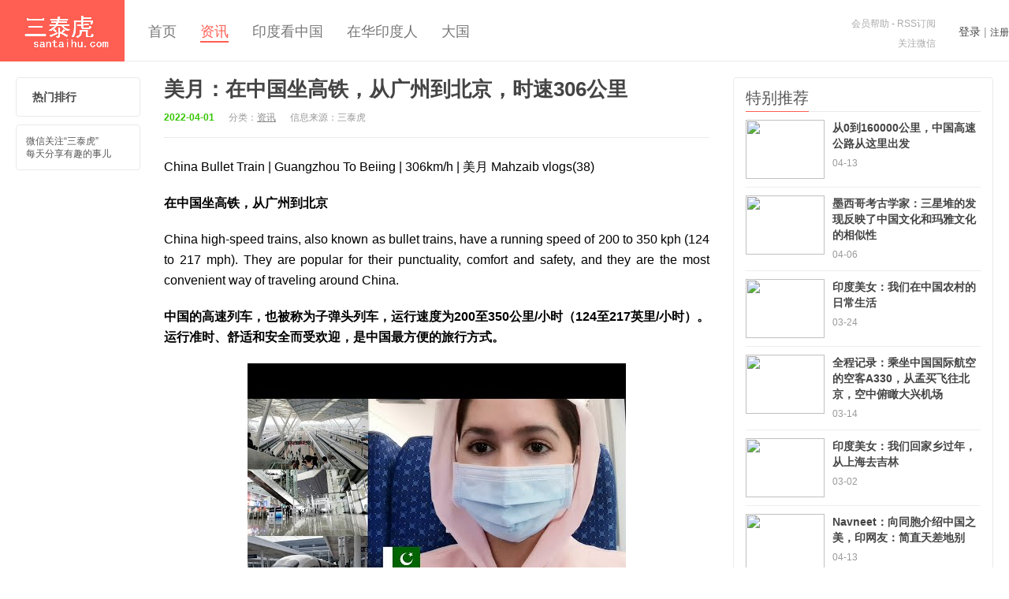

--- FILE ---
content_type: text/html
request_url: http://www.santaihu.com/p/55139.html
body_size: 8443
content:
<!DOCTYPE HTML>
<html>
<head>
<meta charset="UTF-8">
<meta http-equiv="X-UA-Compatible" content="IE=11,IE=10,IE=9,IE=8">
<meta name="viewport" content="width=device-width, initial-scale=1.0, user-scalable=0, minimum-scale=1.0, maximum-scale=1.0">
<meta name="apple-mobile-web-app-title" content="三泰虎">
<meta http-equiv="Cache-Control" content="no-siteapp">
<link rel='stylesheet' id='_common-css'  href='/skin/ecms009/css/common.css?ver=11.1' type='text/css' media='all' />
<script type="text/javascript" src="/e/data/js/ajax.js"></script>
<meta name="keywords" content="高铁,中国高铁,广州,北京" />
<meta name="description" content="中国的高速列车，也被称为子弹头列车，运行速度为200至350公里/小时。运行准时、舒适和安全而受欢迎，是中国最方便的旅行方式。 " />
<title>美月：在中国坐高铁，从广州到北京，时速306公里 - 三泰虎</title>
<link rel="shortcut icon" href="/skin/ecms009/images/favicon.ico">
<link rel="apple-touch-icon-precomposed" sizes="144x144" href="/skin/ecms009/images/icon-144x144.png">
<!--[if lt IE 9]><script src="/skin/ecms009/js/html5.js"></script><![endif]-->
</head>
<body class="single single-post single-format-standard">
<style>
@media (max-width: 1280px){
.searchform {
display: none;
float: none;
margin: 10px 20px 10px 20px;
}
.search-input{width:82%;float: none;}
}
</style>
<header class="header">
  <div class="container">
    <h1 class="logo"><a href="https://www.santaihu.com/" title="三泰虎">三泰虎</a></h1>
    <ul class="nav">
      <li class=""><a href="https://www.santaihu.com/">首页</a></li>
      <li class="active"><a href="https://www.santaihu.com/zixun/">资讯</a></li><li class=""><a href="https://www.santaihu.com/ydkzg/">印度看中国</a></li><li class=""><a href="https://www.santaihu.com/indian-in-china/">在华印度人</a></li><li class=""><a href="https://www.santaihu.com/daguo/">大国</a></li>    </ul>

    
  <script src="https://www.santaihu.com/e/member/login/loginjs.php"></script>
    <div class="slinks"> <p><a href="https://www.santaihu.com/46480.html">会员帮助</a> -  <a rel="external nofollow" href="https://www.santaihu.com/e/web/?type=rss2" target="_blank">RSS订阅</a></p>
      <p><a class="feed-weixin" rel="external nofollow" href="javascript:;">关注微信</a></p> </div>
    <form onsubmit="return checkSearchForm()" method="post" name="searchform" id="searchform" class="searchform" action="https://www.santaihu.com/e/search/index.php" >
    <input type="hidden" value="title" name="show"></input>
          <input type="hidden" value="1" name="tempid"></input>
          <input type="hidden" value="news" name="tbname"></input>
          <input name="mid" value="1" type="hidden">
          <input name="dopost" value="search" type="hidden">
      <input class="search-input" name="keyboard" type="text" placeholder="输入关键字">
      <button class="search-btn" name="submit" type="submit">搜索</button>
    </form>
  </div>
</header>
<section class="container">
  <div class="content-wrap">
    <div class="content">
      <header class="article-header">
        <h1 class="article-title"><a href="https://www.santaihu.com/p/55139.html">美月：在中国坐高铁，从广州到北京，时速306公里</a></h1>
        <div class="article-meta">
          <time class="new">
            2022-04-01          </time>
           <span class="item">分类：<a href="https://www.santaihu.com/zixun/" title="查看资讯中的全部文章" rel="category tag">资讯</a></span> <span class="item">信息来源：三泰虎</span> <span class="item post-views" style="display:none;">阅读(<script src=https://www.santaihu.com/e/public/ViewClick/?classid=6569&id=55139&addclick=1></script>)</span> <span class="item"></span> </div>
      </header>
      <article class="article-content">
<div class="article-pic" style=" display:none">
<img src="https://i.santaihu.com/zixun/2022-04-01/0122380d8521a6731e8c2616f818e435.jpg" />
</div>
<p>China Bullet Train | Guangzhou To Beiing | 306km/h | 美月 Mahzaib vlogs(38)</p>
<p><strong>在中国坐高铁，从广州到北京</strong></p>
<p>China high-speed trains, also known as bullet trains, have a running speed of 200 to 350 kph (124 to 217 mph). They are popular for their punctuality, comfort and safety, and they are the most convenient way of traveling around China.</p>
<p><strong>中国的高速列车，也被称为子弹头列车，运行速度为200至350公里/小时（124至217英里/小时）。运行准时、舒适和安全而受欢迎，是中国最方便的旅行方式。</strong></p>
<p><img src="https://i.santaihu.com/zixun/2022-04-01/0122380d8521a6731e8c2616f818e435.jpg" alt="hqdefault (1).jpg" width="480" height="360" /></p>
<p><img src="https://i.santaihu.com/zixun/2022-04-01/ff7aceb2f623dddc3d837032b7eafc64.jpg" alt="9d9e0d8fly1h0u1xuak8ej20jb0cc0u9.jpg" width="690" height="441" /></p>
<p><img src="https://i.santaihu.com/zixun/2022-04-01/31de42bc75f004096452ac811291b985.jpg" alt="9d9e0d8fly1h0u1y28g92j20jw0c7ab6.jpg" width="690" height="423" /></p>
<p>以下是youtube上网民的评论：</p>
<p>Kenny Tsang</p>
<p>Wo. The train station is better then most airports in Europe.</p>
<p><strong>哇塞，这火车站比欧洲大多数机场都更气派</strong></p>
<p>&nbsp;</p>
<p>vinood kumar</p>
<p>Not only Europe,everywhere.<br />
India's all airport together can't stand against this Guangzhou railway station.</p>
<p><strong>印度所有机场，也比不过广州火车站啊</strong></p>
<p>&nbsp;</p>
<p>X Z</p>
<p>Railway station like this size, volume and quality, China at least has 2 dozens.</p>
<p><strong>这种规模的火车站，中国至少有几十座</strong></p>
<p>&nbsp;</p>
<p>Just Me</p>
<p>@X Z even tier 3 cities train stations are amazing, beautiful, bigger/better than many airports in the world and 100s of them - western media will never show these to the world.</p>
<p><strong>就连三线城市的火车站也很不错，比世界上很多机场都更大更宏伟</strong></p>
<p><strong>不过西方媒体是不会报道这些的</strong></p>
<p>&nbsp;</p>
<p>Atkins</p>
<p>You have nothing bad to worry in China. When travelling even you are alone it is 100% safe. That is what and who the people in China are.</p>
<p><strong>在中国，你没有什么好担心的。当你独自旅行，也绝对是安全的。</strong></p>
<p>&nbsp;</p>
<p>Martti Suomivuori</p>
<p>You cannot even imagine the Chinese transport system until you have tried it.</p>
<p><strong>只有亲身体验过，才知道中国交通系统多么棒</strong></p>
<p>&nbsp;</p>
<p>Pham Huyphu</p>
<p>Even Tib abd injiang have Bullet Train now. Amazing.</p>
<p><strong>现在就连西 藏和新 疆都通了高铁啊，真棒</strong></p>
<p>&nbsp;</p>
<p>Shaheen Hussain</p>
<p>You make me see the world in a way no one else ever has</p>
<p><strong>你让我以其他人从未有过的方式看待这个世界</strong></p>
<p>&nbsp;</p>
<p>Dr Faquza Chahat Vlogs</p>
<p>Amazing vlog<br />
The best thing about China is its transport system, it&rsquo;s easy and convenient</p>
<p><strong>中国最棒的就是交通系统了，方便快捷</strong></p>
<p>&nbsp;</p>
<p>Frankie C</p>
<p>The Chinese people said:&quot;To built wealth you need to build roads first&quot;. It won't be long that Pakistan will also have high speed rails. China will help building for them.</p>
<p><strong>中国人民说：&ldquo;要致富先修路&rdquo;。巴基斯坦不久后也会通高铁的。中国会帮助他们建设的。</strong></p>
<p>&nbsp;</p>
<p>alex Lo</p>
<p>In Thailand we're going to build a high speed rail on northeastern line connect capital to Laos and China.</p>
<p><strong>在泰国，我们将修建一条连接首都老挝和中国的高速铁路。</strong></p>
<p>&nbsp;</p>
<p>alex Lo</p>
<p>Vietnam was among the first who had rail line connect to China.</p>
<p><strong>越南是最早将铁路线连接到中国的国家之一。</strong></p>
<p>&nbsp;</p>
<p>ilesh Bhattacharya</p>
<p>Always thank you Mahazaib sis for showing real China</p>
<p><strong>谢谢美月介绍真实的中国</strong></p>
<p>&nbsp;</p>
<p>rahat hossain</p>
<p>I also travelled in 2016 . Very comfortable , excellent service, thanks for sharing your experience.</p>
<p><strong>2016年，我也坐过<a href=http://www.santaihu.com/e/tags/?tagname=%E4%B8%AD%E5%9B%BD%E9%AB%98%E9%93%81 target=_blank class=infotextkey>中国高铁</a>，非常舒适，服务很棒，谢谢分享经历</strong></p>
<p>&nbsp;</p>
<p>Ateeq Ahmed</p>
<p>Fact:I am actually seeing the real view of China through MahZaiB's Camera</p>
<p><strong>通过美月的镜头，我们看到了真实的中国</strong></p>
<p>&nbsp;</p>
<p>choze danausa</p>
<p>no matter what happen pakistan and china are brother forever</p>
<p><strong>不管怎么样，巴基斯坦和中国永远是铁哥们</strong></p>
<p>&nbsp;</p>
<p>mike whatever</p>
<p>I have been to so many countries across the globe, China's infrastrures is second to no one!! well, only Singapore may perhaps match!</p>
<p><strong>我去过世界上很多国家，中国的基础设施是无人能及的</strong></p>
<p><strong>好吧，也许只有新加坡能与之匹敌</strong></p>
<p style="padding-left: 30px;">ck zhang</p>
<p style="padding-left: 30px;">Yes agreed but Singapore is too small</p>
<p style="padding-left: 30px;"><strong>是啊，不过新加坡太小了</strong></p>
<p>&nbsp;</p>
<p>NY Manson</p>
<p>I choose high-speed railway when it is less than 1200KM in China, because it is faster than plane, it needs security check and waiting for the plane, which wastes a lot of time.</p>
<p><strong>在中国，路程不到1200公里，我会选择坐高铁，速度比飞机更快，省去了安检和候机时间。</strong></p>
<p>&nbsp;</p>
<p>Bob .B.S</p>
<p>I think the high speed train top speed is 350 km per hour.</p>
<p><strong>高铁的速度是350公里每小时</strong></p>
<p>&nbsp;</p>
<p>Ramesh C</p>
<p>Amazing to see you and see China..I am from India</p>
<p><strong>很高兴见到你，也很高兴看到中国。我来自印度</strong></p>
<p>&nbsp;</p>
<p>Long Lee</p>
<p>I believe Pakistan will soon have high-speed rail.<br />
I wish Pakistan a faster development.</p>
<p><strong>我相信巴基斯坦很快也会有高铁的。</strong></p>
<p><strong>巴基斯坦会迎来更快发展的</strong></p>
<p>&nbsp;</p>
<p>AbdullahEditz</p>
<p>One of best railway station i have ever seen my life!!</p>
<p><strong>这是我见过的最好的火车站之一</strong></p>
<p>&nbsp;</p>
<p>Ava and Shazia</p>
<p>Very nice. Yes, wish there were such fast trains in Pakistan too</p>
<p><strong>很不错的。</strong></p>
<p><strong>希望巴基斯坦也有速度这么快的火车</strong></p>
<p>&nbsp;</p>
<p>Arif javid</p>
<p>What a beautiful train in china station also great to see china is great country</p>
<p><strong>多么帅气的高铁啊</strong></p>
<p><strong>很高兴看到中国是一个伟大的国家</strong></p>
<p>&nbsp;</p>
<p>dipakkumar halder</p>
<p>This Railway station is very beautiful.Modern China is more develop than old China.Thanks for you.</p>
<p><strong>这个火车站非常漂亮。现代中国比旧中国更发达。谢谢你</strong></p>
<p>&nbsp;</p>
<p>N Awan</p>
<p>I live in Canada, but Chinese trains look far better than here.</p>
<p><strong>我住在加拿大，中国火车比我们这里的火车好太多了</strong></p>
<p>&nbsp;</p>
<p>Wasim Uddin</p>
<p>Really awesome</p>
<p><strong>真的很棒</strong></p>
<p>&nbsp;</p>
<p>Shoaib Zaffar</p>
<p>In china the cost of bullet train and air travel is almost same.. sometimes bullet train is expensive</p>
<p><strong>在中国，高铁票和飞机票价格差不多，有时候坐高铁还更贵</strong></p>
<p>&nbsp;</p>
<p>I am shadul chaush</p>
<p>love from India<br />
i am ur big fan</p>
<p><strong>来自印度的爱，我是你的粉丝</strong></p>
<p>&nbsp;</p>
<p>David JQ</p>
<p>New infrastructure construction so beautiful</p>
<p><strong>新的基础设施，太美了</strong></p><div class="pagination pagination-multi"><ul></ul></div>
        <p class="article-tags"><strong>继续阅读：</strong><a href="https://www.santaihu.com/e/tags/?tagname=%E9%AB%98%E9%93%81" target="_blank">高铁</a> &nbsp; <a href="https://www.santaihu.com/e/tags/?tagname=%E4%B8%AD%E5%9B%BD%E9%AB%98%E9%93%81" target="_blank">中国高铁</a> &nbsp; <a href="https://www.santaihu.com/e/tags/?tagname=%E5%B9%BF%E5%B7%9E" target="_blank">广州</a> &nbsp; <a href="https://www.santaihu.com/e/tags/?tagname=%E5%8C%97%E4%BA%AC" target="_blank">北京</a></p>
        <p class="post-copyright">此文由
          三泰虎          编辑，未经允许不得转载！：<a href="https://www.santaihu.com/">首页</a>&nbsp;>&nbsp;<a href="https://www.santaihu.com/zixun/">资讯</a> &raquo; <a href="https://www.santaihu.com/p/55139.html">美月：在中国坐高铁，从广州到北京，时速306公里</a></p>
      </article>
      <div class="article-social"> <a href="JavaScript:makeRequest('/e/public/digg/?classid=6569&id=55139&dotop=1&doajax=1&ajaxarea=diggnum','EchoReturnedText','GET','');" class="action action-like"><i class="glyphicon glyphicon-thumbs-up"></i>(<span id="diggnum"><script src=https://www.santaihu.com/e/public/ViewClick/?classid=6569&id=55139&down=5></script></span>)</a>
        <div class="action-share bdsharebuttonbox"> <strong>分享到：</strong> <a class="bds_qzone" data-cmd="qzone"></a><a class="bds_weixin bdsm" data-cmd="weixin"></a><span class="bds_count" data-cmd="count"></span> </div>
      </div>
      <nav class="article-nav"> <span class="article-nav-prev">上一篇<br>
        <a href='https://www.santaihu.com/p/55137.html'>印度德里，一辆超速行驶的汽车将39岁的泥瓦匠撞倒致死</a></span> <span class="article-nav-next">下一篇<br>
        <a href='https://www.santaihu.com/p/55144.html'>印度时报：印度银行每天因金融欺诈损失10亿卢比</a></span> </nav>
<!--
<script type="text/javascript" src="https://www.santaihu.com/skin/ecms009/js/jquery.min.js"></script>
<script type="text/javascript">
                var a_url = $('.article-nav-prev a').eq(0).attr('href');
                var p_url = $('.pagination ul span').next().attr('href');
                var _url = p_url==undefined || p_url==location.href ? a_url : p_url;
                $('.article-content img').click(function(){location.href=_url;});
            </script>-->
      <div class="relates">
        <h3 class="title"><strong>相关推荐</strong></h3>
        <ul>
         <li><a href="https://www.santaihu.com/p/64195.html"><img data-src="https://www.santaihu.com/e/data/tmp/titlepic/2672bb08e9cfed82f165ff6b2d61f8a1.jpg" class="thumb"/>中国的小非洲，探索广州的“非洲中心”</a></li><li><a href="https://www.santaihu.com/p/64175.html"><img data-src="https://www.santaihu.com/e/data/tmp/titlepic/635b2a32619a1c010adcdb8233639843.jpg" class="thumb"/>印度建成邦首条测试用的超级高铁，全长仅410米，从孟买到普纳仅需25分钟</a></li><li><a href="https://www.santaihu.com/p/63977.html"><img data-src="https://www.santaihu.com/e/data/tmp/titlepic/a9ba3a7aa8825f12733484e2dbce2bf7.jpg" class="thumb"/>印度引以为傲的半高铁列车，餐食里不断发现蟑螂和昆虫</a></li><li><a href="https://www.santaihu.com/p/63959.html"><img data-src="https://www.santaihu.com/e/data/tmp/titlepic/ba3512ef3ba5a47917c96305af500efc.jpg" class="thumb"/>美国网友：这里是广州，我们本可以建设成这样，然而我们却把钱花在了犹太人身上</a></li><li><a href="https://www.santaihu.com/p/63774.html"><img data-src="https://www.santaihu.com/e/data/tmp/titlepic/45268320ea8098f9860abab30767aea4.jpg" class="thumb"/>长三角这条世界最长海底高铁隧道，今天开始“穿海之旅”</a></li><li><a href="https://www.santaihu.com/p/63771.html"><img data-src="https://www.santaihu.com/e/data/tmp/titlepic/da40593ad2918dff656d31f96fb0319b.jpg" class="thumb"/>首批老挝的新鲜香蕉通过第一列国际冷链列车，被运抵北京，菲网友质问为何不买菲律宾香蕉</a></li><li><a href="https://www.santaihu.com/p/63654.html"><img data-src="https://www.santaihu.com/e/data/tmp/titlepic/bb276a4a7d306a0ea041a5849b2e32b5.jpg" class="thumb"/>印尼新高铁令人惊叹，以时速350公里的速度穿越这个亚洲国家</a></li><li><a href="https://www.santaihu.com/p/63606.html"><img data-src="https://www.santaihu.com/e/data/tmp/titlepic/2e75fc7cf9c1bf367bfd8bbcf474a819.jpg" class="thumb"/>外国人乘坐世界上最快的子弹头列车，从北京到上海</a></li>        </ul>
      </div>
     <h3 class="title" id="comments">
        <div class="text-muted pull-right"> </div>
         </h3>

<div id="infocommentarea"></div>

      
    </div>
  </div>
  <aside class="speedbar-wrap">
    <div class="speedbar">
      <ul class="speedbar-menu">
        
        <li><a target="_blank" href="https://www.santaihu.com/remen">热门排行</a></li>
      </ul>
      <div class="speedbar-weixin">
        <h5>微信关注“三泰虎”<br>
          每天分享有趣的事儿</h5>
        </div>
    </div>
  </aside>
  <aside class="sidebar">
   <div class="widget widget_ui_posts">
      <h3 class="title"><strong>特别推荐</strong></h3>
      <ul class="posts-xs">
                <li class="item-"><a href="https://www.santaihu.com/p/52450.html"><img src="https://www.santaihu.com/e/data/tmp/titlepic/96031adf9bd3d60b38c14134ede0696d.jpg" data-src="https://www.santaihu.com/e/data/tmp/titlepic/96031adf9bd3d60b38c14134ede0696d.jpg" class="thumb"/>
          <h2>从0到160000公里，中国高速公路从这里出发</h2>
          <p>
            <time>04-13</time>
            </p>
          </a></li>
               <li class="item-"><a href="https://www.santaihu.com/p/52400.html"><img src="https://www.santaihu.com/e/data/tmp/titlepic/fca676826b894c53cbf05188dc1432d7.jpg" data-src="https://www.santaihu.com/e/data/tmp/titlepic/fca676826b894c53cbf05188dc1432d7.jpg" class="thumb"/>
          <h2>墨西哥考古学家：三星堆的发现反映了中国文化和玛雅文化的相似性</h2>
          <p>
            <time>04-06</time>
            </p>
          </a></li>
               <li class="item-"><a href="https://www.santaihu.com/p/52309.html"><img src="https://www.santaihu.com/e/data/tmp/titlepic/c361b81067b4a7295ad490d6d1cef218.jpg" data-src="https://www.santaihu.com/e/data/tmp/titlepic/c361b81067b4a7295ad490d6d1cef218.jpg" class="thumb"/>
          <h2>印度美女：我们在中国农村的日常生活</h2>
          <p>
            <time>03-24</time>
            </p>
          </a></li>
               <li class="item-"><a href="https://www.santaihu.com/p/52221.html"><img src="https://www.santaihu.com/e/data/tmp/titlepic/6c81b495be4e35168953f37beb6dead9.jpg" data-src="https://www.santaihu.com/e/data/tmp/titlepic/6c81b495be4e35168953f37beb6dead9.jpg" class="thumb"/>
          <h2>全程记录：乘坐中国国际航空的空客A330，从孟买飞往北京，空中俯瞰大兴机场</h2>
          <p>
            <time>03-14</time>
            </p>
          </a></li>
               <li class="item-"><a href="https://www.santaihu.com/p/52109.html"><img src="https://www.santaihu.com/e/data/tmp/titlepic/d1f09ac7d323392e2fbbac78667a23ba.jpg" data-src="https://www.santaihu.com/e/data/tmp/titlepic/d1f09ac7d323392e2fbbac78667a23ba.jpg" class="thumb"/>
          <h2>印度美女：我们回家乡过年，从上海去吉林</h2>
          <p>
            <time>03-02</time>
            </p>
          </a></li>
               <li class="item-"><a href="https://www.santaihu.com/44664.html"><img src="https://www.santaihu.com/e/data/tmp/titlepic/1ec90834d01fcc571103c28363273acd.jpg" data-src="https://www.santaihu.com/e/data/tmp/titlepic/1ec90834d01fcc571103c28363273acd.jpg" class="thumb"/>
          <h2>Navneet：向同胞介绍中国之美，印网友：简直天差地别</h2>
          <p>
            <time>04-13</time>
            </p>
          </a></li>
             </ul>
    </div>
    
  </aside>
</section>
<footer class="footer"> &copy; 2024 <a href="https://www.santaihu.com/">三泰虎</a> &nbsp; 客服QQ: 2872441579 &nbsp; <a href="http://www.miitbeian.gov.cn/" target="_blank">闽ICP备12024033号-1</a> </footer>
<script>
var jsui={
    uri: '/skin/ecms009'
};
</script>
<!--ADD_CODE_FOOTER_START--> 

<!--ADD_CODE_FOOTER_END--> 
<script type='text/javascript' src='/skin/ecms009/js/one.js?ver=5.6'></script>
</body>
</html>

--- FILE ---
content_type: text/html; charset=utf-8
request_url: https://www.santaihu.com/e/public/ViewClick/?classid=6569&id=55139&addclick=1
body_size: -39
content:
document.write('23615');